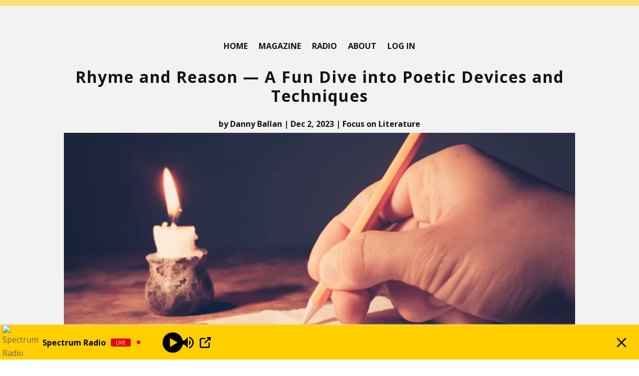

--- FILE ---
content_type: text/html; charset=utf-8
request_url: https://www.google.com/recaptcha/api2/aframe
body_size: 258
content:
<!DOCTYPE HTML><html><head><meta http-equiv="content-type" content="text/html; charset=UTF-8"></head><body><script nonce="A7J9x-YCzN5YgAfSpY9Rnw">/** Anti-fraud and anti-abuse applications only. See google.com/recaptcha */ try{var clients={'sodar':'https://pagead2.googlesyndication.com/pagead/sodar?'};window.addEventListener("message",function(a){try{if(a.source===window.parent){var b=JSON.parse(a.data);var c=clients[b['id']];if(c){var d=document.createElement('img');d.src=c+b['params']+'&rc='+(localStorage.getItem("rc::a")?sessionStorage.getItem("rc::b"):"");window.document.body.appendChild(d);sessionStorage.setItem("rc::e",parseInt(sessionStorage.getItem("rc::e")||0)+1);localStorage.setItem("rc::h",'1768866796062');}}}catch(b){}});window.parent.postMessage("_grecaptcha_ready", "*");}catch(b){}</script></body></html>

--- FILE ---
content_type: application/javascript; charset=utf-8
request_url: https://fundingchoicesmessages.google.com/f/AGSKWxXSTP_YRhxqEN2YS9DvJRpm5sezHPtz9uFk6JTq8NnkMJti5MovFVa6pV7c1k1quo_Z-LO5CdLCeY1zrmu9UmFegXTc6OjT0eMLAB8l3GmFP2LfpPLwKIcQYMceyjIYL1AfPUzTQ2phHw3UvH-3hoJF8mecSEFvlioxzjRrzw9iKvytrT32_kr0I32E/_/adtitle./Ads_WFC..nativeads.?adslot=_adskin_
body_size: -1289
content:
window['e31559df-b946-44c2-b6a1-221c4f9d7259'] = true;